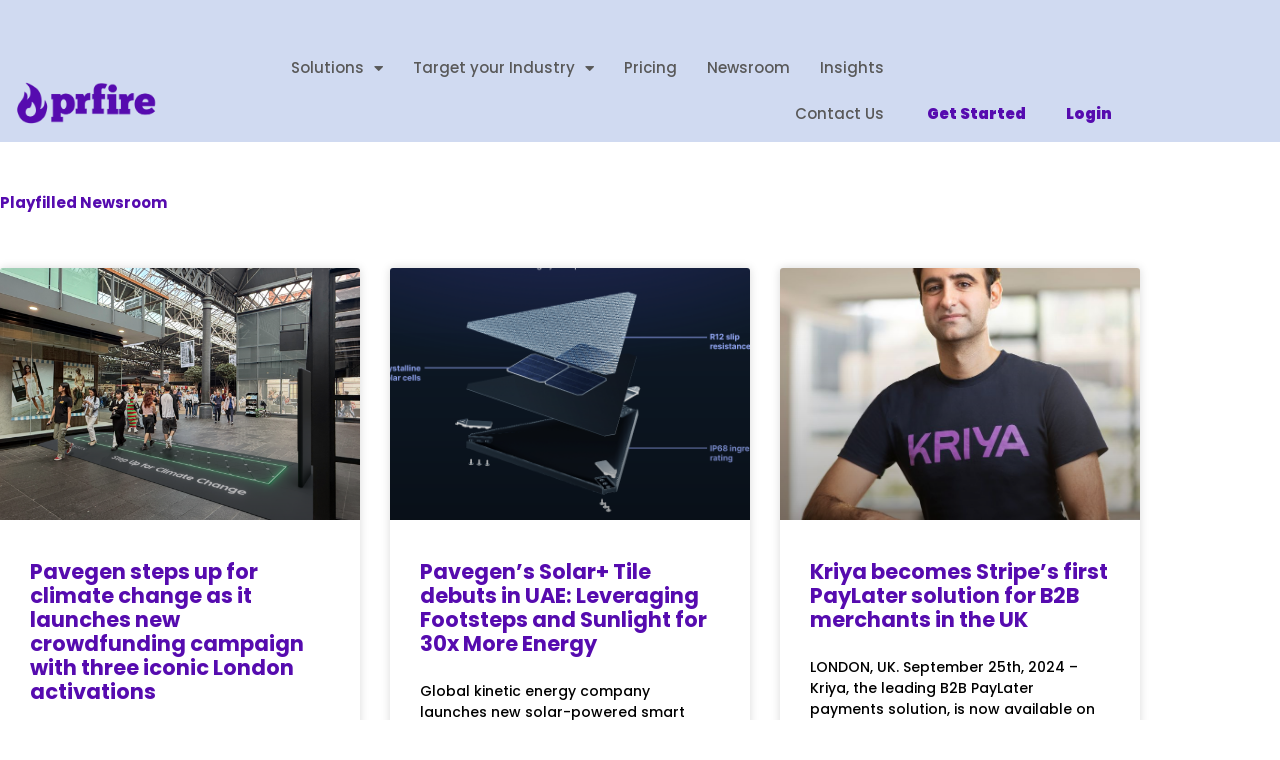

--- FILE ---
content_type: text/css
request_url: https://www.prfire.co.uk/wp-content/uploads/elementor/css/post-34117.css?ver=1769452298
body_size: 1061
content:
.elementor-34117 .elementor-element.elementor-element-13a03be3:not(.elementor-motion-effects-element-type-background), .elementor-34117 .elementor-element.elementor-element-13a03be3 > .elementor-motion-effects-container > .elementor-motion-effects-layer{background-color:var( --e-global-color-astglobalcolor5 );}.elementor-34117 .elementor-element.elementor-element-13a03be3{transition:background 0.3s, border 0.3s, border-radius 0.3s, box-shadow 0.3s;padding:50px 0px 100px 0px;}.elementor-34117 .elementor-element.elementor-element-13a03be3 > .elementor-background-overlay{transition:background 0.3s, border-radius 0.3s, opacity 0.3s;}.elementor-widget-theme-archive-title .elementor-heading-title{font-family:var( --e-global-typography-primary-font-family ), Helvetica;font-weight:var( --e-global-typography-primary-font-weight );color:var( --e-global-color-primary );}.elementor-34117 .elementor-element.elementor-element-1ad820da{text-align:start;}.elementor-34117 .elementor-element.elementor-element-1ad820da .elementor-heading-title{font-family:var( --e-global-typography-primary-font-family ), Helvetica;font-weight:var( --e-global-typography-primary-font-weight );color:var( --e-global-color-primary );}.elementor-widget-archive-posts .elementor-button{background-color:var( --e-global-color-accent );font-family:var( --e-global-typography-accent-font-family ), Helvetica;font-weight:var( --e-global-typography-accent-font-weight );}.elementor-widget-archive-posts .elementor-post__title, .elementor-widget-archive-posts .elementor-post__title a{color:var( --e-global-color-secondary );font-family:var( --e-global-typography-primary-font-family ), Helvetica;font-weight:var( --e-global-typography-primary-font-weight );}.elementor-widget-archive-posts .elementor-post__meta-data{font-family:var( --e-global-typography-secondary-font-family ), Helvetica;font-weight:var( --e-global-typography-secondary-font-weight );}.elementor-widget-archive-posts .elementor-post__excerpt p{font-family:var( --e-global-typography-text-font-family ), Helvetica;font-weight:var( --e-global-typography-text-font-weight );}.elementor-widget-archive-posts .elementor-post__read-more{color:var( --e-global-color-accent );}.elementor-widget-archive-posts a.elementor-post__read-more{font-family:var( --e-global-typography-accent-font-family ), Helvetica;font-weight:var( --e-global-typography-accent-font-weight );}.elementor-widget-archive-posts .elementor-post__card .elementor-post__badge{background-color:var( --e-global-color-accent );font-family:var( --e-global-typography-accent-font-family ), Helvetica;font-weight:var( --e-global-typography-accent-font-weight );}.elementor-widget-archive-posts .elementor-pagination{font-family:var( --e-global-typography-secondary-font-family ), Helvetica;font-weight:var( --e-global-typography-secondary-font-weight );}.elementor-widget-archive-posts .e-load-more-message{font-family:var( --e-global-typography-secondary-font-family ), Helvetica;font-weight:var( --e-global-typography-secondary-font-weight );}.elementor-widget-archive-posts .elementor-posts-nothing-found{color:var( --e-global-color-text );font-family:var( --e-global-typography-text-font-family ), Helvetica;font-weight:var( --e-global-typography-text-font-weight );}.elementor-34117 .elementor-element.elementor-element-348d7b41{--grid-row-gap:35px;--grid-column-gap:30px;}.elementor-34117 .elementor-element.elementor-element-348d7b41 > .elementor-widget-container{margin:35px 0px 0px 0px;}.elementor-34117 .elementor-element.elementor-element-348d7b41 .elementor-posts-container .elementor-post__thumbnail{padding-bottom:calc( 0.7 * 100% );}.elementor-34117 .elementor-element.elementor-element-348d7b41:after{content:"0.7";}.elementor-34117 .elementor-element.elementor-element-348d7b41 .elementor-post__thumbnail__link{width:100%;}.elementor-34117 .elementor-element.elementor-element-348d7b41 .elementor-post__meta-data span + span:before{content:"•";}.elementor-34117 .elementor-element.elementor-element-348d7b41 .elementor-post__card{background-color:#ffffff;}.elementor-34117 .elementor-element.elementor-element-348d7b41 .elementor-post__text{margin-top:20px;}.elementor-34117 .elementor-element.elementor-element-348d7b41 .elementor-post__title, .elementor-34117 .elementor-element.elementor-element-348d7b41 .elementor-post__title a{color:var( --e-global-color-primary );}.elementor-34117 .elementor-element.elementor-element-348d7b41 .elementor-post__meta-data{color:var( --e-global-color-astglobalcolor3 );}.elementor-34117 .elementor-element.elementor-element-348d7b41 .elementor-post__excerpt p{color:#000000;}.elementor-34117 .elementor-element.elementor-element-348d7b41 .elementor-post__read-more{color:var( --e-global-color-secondary );}.elementor-34117 .elementor-element.elementor-element-348d7b41 .elementor-pagination{text-align:center;font-family:var( --e-global-typography-secondary-font-family ), Helvetica;font-weight:var( --e-global-typography-secondary-font-weight );margin-top:20px;}.elementor-34117 .elementor-element.elementor-element-348d7b41 .elementor-pagination .page-numbers:not(.dots){color:var( --e-global-color-primary );}.elementor-34117 .elementor-element.elementor-element-348d7b41 .elementor-pagination a.page-numbers:hover{color:var( --e-global-color-primary );}.elementor-34117 .elementor-element.elementor-element-348d7b41 .elementor-pagination .page-numbers.current{color:var( --e-global-color-secondary );}body:not(.rtl) .elementor-34117 .elementor-element.elementor-element-348d7b41 .elementor-pagination .page-numbers:not(:first-child){margin-left:calc( 10px/2 );}body:not(.rtl) .elementor-34117 .elementor-element.elementor-element-348d7b41 .elementor-pagination .page-numbers:not(:last-child){margin-right:calc( 10px/2 );}body.rtl .elementor-34117 .elementor-element.elementor-element-348d7b41 .elementor-pagination .page-numbers:not(:first-child){margin-right:calc( 10px/2 );}body.rtl .elementor-34117 .elementor-element.elementor-element-348d7b41 .elementor-pagination .page-numbers:not(:last-child){margin-left:calc( 10px/2 );}.elementor-34117 .elementor-element.elementor-element-348d7b41 .elementor-posts-nothing-found{color:rgba(0,206,27,0);}.elementor-34117 .elementor-element.elementor-element-c3bfb0e{--spacer-size:50px;}.elementor-widget-heading .elementor-heading-title{font-family:var( --e-global-typography-primary-font-family ), Helvetica;font-weight:var( --e-global-typography-primary-font-weight );color:var( --e-global-color-primary );}.elementor-34117 .elementor-element.elementor-element-5b90a88{text-align:center;}.elementor-34117 .elementor-element.elementor-element-5b90a88 .elementor-heading-title{font-family:var( --e-global-typography-accent-font-family ), Helvetica;font-weight:var( --e-global-typography-accent-font-weight );color:var( --e-global-color-secondary );}.elementor-34117 .elementor-element.elementor-element-2d431a4 > .elementor-shape-bottom .elementor-shape-fill{fill:var( --e-global-color-40d3e5d );}.elementor-34117 .elementor-element.elementor-element-5f9fce6{--spacer-size:50px;}@media(max-width:1024px){.elementor-34117 .elementor-element.elementor-element-13a03be3{padding:100px 25px 100px 25px;}.elementor-34117 .elementor-element.elementor-element-482d071b > .elementor-element-populated{padding:0px 0px 0px 0px;}}@media(max-width:767px){.elementor-34117 .elementor-element.elementor-element-13a03be3{padding:50px 15px 50px 15px;}.elementor-34117 .elementor-element.elementor-element-348d7b41 .elementor-posts-container .elementor-post__thumbnail{padding-bottom:calc( 0.5 * 100% );}.elementor-34117 .elementor-element.elementor-element-348d7b41:after{content:"0.5";}.elementor-34117 .elementor-element.elementor-element-348d7b41 .elementor-post__thumbnail__link{width:100%;}}